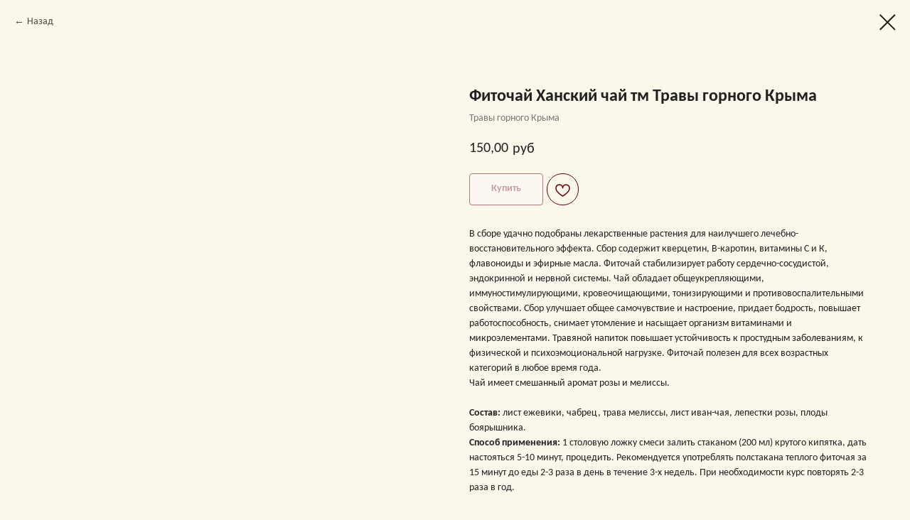

--- FILE ---
content_type: text/html; charset=UTF-8
request_url: https://xn--80aa2abihs1d8a.com/fitochaj/tproduct/331360200-845903735321-fitochai-hanskii-chai-tm-travi-gornogo-k
body_size: 12386
content:
<!DOCTYPE html><html><head><meta charset="utf-8" /><meta http-equiv="Content-Type" content="text/html; charset=utf-8" /><meta name="viewport" content="width=device-width, initial-scale=1.0" /> <!--metatextblock-->
<title>Фиточай Ханский чай тм Травы горного Крыма - Травы горного Крыма</title>
<meta name="description" content="">
<meta name="keywords" content="">
<meta property="og:title" content="Фиточай Ханский чай тм Травы горного Крыма" />
<meta property="og:description" content="" />
<meta property="og:type" content="website" />
<meta property="og:url" content="https://xn--80aa2abihs1d8a.com/fitochaj/tproduct/331360200-845903735321-fitochai-hanskii-chai-tm-travi-gornogo-k" />
<meta property="og:image" content="https://static.tildacdn.com/tild6165-6638-4538-a630-333263336539/-removebg-preview.png" />
<link rel="canonical" href="https://xn--80aa2abihs1d8a.com/fitochaj/tproduct/331360200-845903735321-fitochai-hanskii-chai-tm-travi-gornogo-k" />
<!--/metatextblock--><meta name="format-detection" content="telephone=no" /><meta http-equiv="x-dns-prefetch-control" content="on"><link rel="dns-prefetch" href="https://ws.tildacdn.com"><link rel="dns-prefetch" href="https://static.tildacdn.com"><link rel="shortcut icon" href="https://static.tildacdn.com/tild6338-3032-4135-a262-333732663733/favicon.ico" type="image/x-icon" /><link rel="apple-touch-icon" href="https://static.tildacdn.com/tild3661-6536-4166-b733-333433626634/152.png"><link rel="apple-touch-icon" sizes="76x76" href="https://static.tildacdn.com/tild3661-6536-4166-b733-333433626634/152.png"><link rel="apple-touch-icon" sizes="152x152" href="https://static.tildacdn.com/tild3661-6536-4166-b733-333433626634/152.png"><link rel="apple-touch-startup-image" href="https://static.tildacdn.com/tild3661-6536-4166-b733-333433626634/152.png"><meta name="msapplication-TileColor" content="#000000"><meta name="msapplication-TileImage" content="https://static.tildacdn.com/tild6561-3763-4530-b538-663435643633/270.png"><!-- Assets --><script src="https://neo.tildacdn.com/js/tilda-fallback-1.0.min.js" async charset="utf-8"></script><link rel="stylesheet" href="https://static.tildacdn.com/css/tilda-grid-3.0.min.css" type="text/css" media="all" onerror="this.loaderr='y';"/><link rel="stylesheet" href="https://static.tildacdn.com/ws/project4241703/tilda-blocks-page20432140.min.css?t=1703753873" type="text/css" media="all" onerror="this.loaderr='y';" /><link rel="stylesheet" href="https://static.tildacdn.com/css/tilda-animation-2.0.min.css" type="text/css" media="all" onerror="this.loaderr='y';" /><link rel="stylesheet" href="https://static.tildacdn.com/css/tilda-cover-1.0.min.css" type="text/css" media="all" onerror="this.loaderr='y';" /><link rel="stylesheet" href="https://static.tildacdn.com/css/tilda-popup-1.1.min.css" type="text/css" media="all" /><link rel="stylesheet" href="https://static.tildacdn.com/css/tilda-slds-1.4.min.css" type="text/css" media="all" /><link rel="stylesheet" href="https://static.tildacdn.com/css/tilda-catalog-1.1.min.css" type="text/css" media="all" /><link rel="stylesheet" href="https://static.tildacdn.com/css/tilda-forms-1.0.min.css" type="text/css" media="all" onerror="this.loaderr='y';" /><link rel="stylesheet" href="https://static.tildacdn.com/css/tilda-feed-1.0.min.css" type="text/css" media="all" /><link rel="stylesheet" href="https://static.tildacdn.com/css/tilda-cart-1.0.min.css" type="text/css" media="all" onerror="this.loaderr='y';" /><link rel="stylesheet" href="https://static.tildacdn.com/css/tilda-wishlist-1.0.min.css" type="text/css" media="all" onerror="this.loaderr='y';" /><link rel="stylesheet" href="https://static.tildacdn.com/css/tilda-zoom-2.0.min.css" type="text/css" media="all" /><script nomodule src="https://static.tildacdn.com/js/tilda-polyfill-1.0.min.js" charset="utf-8"></script><script type="text/javascript">function t_onReady(func) {
if (document.readyState != 'loading') {
func();
} else {
document.addEventListener('DOMContentLoaded', func);
}
}
function t_onFuncLoad(funcName, okFunc, time) {
if (typeof window[funcName] === 'function') {
okFunc();
} else {
setTimeout(function() {
t_onFuncLoad(funcName, okFunc, time);
},(time || 100));
}
}function t_throttle(fn, threshhold, scope) {return function () {fn.apply(scope || this, arguments);};}</script><script src="https://static.tildacdn.com/js/tilda-scripts-3.0.min.js" charset="utf-8" defer onerror="this.loaderr='y';"></script><script src="https://static.tildacdn.com/ws/project4241703/tilda-blocks-page20432140.min.js?t=1703753873" charset="utf-8" onerror="this.loaderr='y';"></script><script src="https://static.tildacdn.com/js/tilda-lazyload-1.0.min.js" charset="utf-8" async onerror="this.loaderr='y';"></script><script src="https://static.tildacdn.com/js/tilda-animation-2.0.min.js" charset="utf-8" async onerror="this.loaderr='y';"></script><script src="https://static.tildacdn.com/js/tilda-cover-1.0.min.js" charset="utf-8" async onerror="this.loaderr='y';"></script><script src="https://static.tildacdn.com/js/tilda-menu-1.0.min.js" charset="utf-8" async onerror="this.loaderr='y';"></script><script src="https://static.tildacdn.com/js/hammer.min.js" charset="utf-8" async onerror="this.loaderr='y';"></script><script src="https://static.tildacdn.com/js/tilda-slds-1.4.min.js" charset="utf-8" async onerror="this.loaderr='y';"></script><script src="https://static.tildacdn.com/js/tilda-products-1.0.min.js" charset="utf-8" async onerror="this.loaderr='y';"></script><script src="https://static.tildacdn.com/js/tilda-catalog-1.1.min.js" charset="utf-8" async onerror="this.loaderr='y';"></script><script src="https://static.tildacdn.com/js/tilda-feed-1.0.min.js" charset="utf-8" async onerror="this.loaderr='y';"></script><script src="https://static.tildacdn.com/js/tilda-submenublocks-1.0.min.js" charset="utf-8" async onerror="this.loaderr='y';"></script><script src="https://static.tildacdn.com/js/tilda-forms-1.0.min.js" charset="utf-8" async onerror="this.loaderr='y';"></script><script src="https://static.tildacdn.com/js/tilda-cart-1.0.min.js" charset="utf-8" async onerror="this.loaderr='y';"></script><script src="https://static.tildacdn.com/js/tilda-wishlist-1.0.min.js" charset="utf-8" async onerror="this.loaderr='y';"></script><script src="https://static.tildacdn.com/js/tilda-zoom-2.0.min.js" charset="utf-8" async onerror="this.loaderr='y';"></script><script src="https://static.tildacdn.com/js/tilda-skiplink-1.0.min.js" charset="utf-8" async onerror="this.loaderr='y';"></script><script src="https://static.tildacdn.com/js/tilda-events-1.0.min.js" charset="utf-8" async onerror="this.loaderr='y';"></script><script type="text/javascript">window.dataLayer = window.dataLayer || [];</script><script type="text/javascript">(function () {
if((/bot|google|yandex|baidu|bing|msn|duckduckbot|teoma|slurp|crawler|spider|robot|crawling|facebook/i.test(navigator.userAgent))===false && typeof(sessionStorage)!='undefined' && sessionStorage.getItem('visited')!=='y' && document.visibilityState){
var style=document.createElement('style');
style.type='text/css';
style.innerHTML='@media screen and (min-width: 980px) {.t-records {opacity: 0;}.t-records_animated {-webkit-transition: opacity ease-in-out .2s;-moz-transition: opacity ease-in-out .2s;-o-transition: opacity ease-in-out .2s;transition: opacity ease-in-out .2s;}.t-records.t-records_visible {opacity: 1;}}';
document.getElementsByTagName('head')[0].appendChild(style);
function t_setvisRecs(){
var alr=document.querySelectorAll('.t-records');
Array.prototype.forEach.call(alr, function(el) {
el.classList.add("t-records_animated");
});
setTimeout(function () {
Array.prototype.forEach.call(alr, function(el) {
el.classList.add("t-records_visible");
});
sessionStorage.setItem("visited", "y");
}, 400);
} 
document.addEventListener('DOMContentLoaded', t_setvisRecs);
}
})();</script></head><body class="t-body" style="margin:0;"><!--allrecords--><div id="allrecords" class="t-records" data-product-page="y" data-hook="blocks-collection-content-node" data-tilda-project-id="4241703" data-tilda-page-id="20432140" data-tilda-page-alias="fitochaj" data-tilda-formskey="c06c1c9d4ec2967550a2bc29030a2f6e" data-tilda-lazy="yes" >
<!-- PRODUCT START -->

                
                        
                    
        
        

<div id="rec331360200" class="r t-rec" style="background-color:#faf7eb;" data-bg-color="#faf7eb">
    <div class="t-store t-store__prod-snippet__container">

        
                <div class="t-store__prod-popup__close-txt-wr" style="position:absolute;">
            <a href="https://xn--80aa2abihs1d8a.com/fitochaj" class="js-store-close-text t-store__prod-popup__close-txt t-descr t-descr_xxs" style="color:#212121;">
                Назад
            </a>
        </div>
        
        <a href="https://xn--80aa2abihs1d8a.com/fitochaj" class="t-popup__close" style="position:absolute; background-color:#faf7eb">
            <div class="t-popup__close-wrapper">
                <svg class="t-popup__close-icon t-popup__close-icon_arrow" width="26px" height="26px" viewBox="0 0 26 26" version="1.1" xmlns="http://www.w3.org/2000/svg" xmlns:xlink="http://www.w3.org/1999/xlink"><path d="M10.4142136,5 L11.8284271,6.41421356 L5.829,12.414 L23.4142136,12.4142136 L23.4142136,14.4142136 L5.829,14.414 L11.8284271,20.4142136 L10.4142136,21.8284271 L2,13.4142136 L10.4142136,5 Z" fill="#212121"></path></svg>
                <svg class="t-popup__close-icon t-popup__close-icon_cross" width="23px" height="23px" viewBox="0 0 23 23" version="1.1" xmlns="http://www.w3.org/2000/svg" xmlns:xlink="http://www.w3.org/1999/xlink"><g stroke="none" stroke-width="1" fill="#212121" fill-rule="evenodd"><rect transform="translate(11.313708, 11.313708) rotate(-45.000000) translate(-11.313708, -11.313708) " x="10.3137085" y="-3.6862915" width="2" height="30"></rect><rect transform="translate(11.313708, 11.313708) rotate(-315.000000) translate(-11.313708, -11.313708) " x="10.3137085" y="-3.6862915" width="2" height="30"></rect></g></svg>
            </div>
        </a>
        
        <div class="js-store-product js-product t-store__product-snippet" data-product-lid="845903735321" data-product-uid="845903735321" itemscope itemtype="http://schema.org/Product">
            <meta itemprop="productID" content="845903735321" />

            <div class="t-container">
                <div>
                    <meta itemprop="image" content="https://static.tildacdn.com/tild6165-6638-4538-a630-333263336539/-removebg-preview.png" />
                    <div class="t-store__prod-popup__slider js-store-prod-slider t-store__prod-popup__col-left t-col t-col_6" data-hover-zoom="yes">
                        <div class="js-product-img" style="width:100%;padding-bottom:75%;background-size:cover;opacity:0;">
                        </div>
                    </div>
                    <div class="t-store__prod-popup__info t-align_left t-store__prod-popup__col-right t-col t-col_6">

                        <div class="t-store__prod-popup__title-wrapper">
                            <h1 class="js-store-prod-name js-product-name t-store__prod-popup__name t-name t-name_xl" itemprop="name" >Фиточай Ханский чай тм Травы горного Крыма</h1>
                            <div class="t-store__prod-popup__brand t-descr t-descr_xxs" itemprop="brand" itemscope itemtype="https://schema.org/Brand">
                                <span itemprop="name" class="js-product-brand">Травы горного Крыма</span>                            </div>
                            <div class="t-store__prod-popup__sku t-descr t-descr_xxs">
                                <span class="js-store-prod-sku js-product-sku" translate="no" >
                                    
                                </span>
                            </div>
                        </div>

                                                                        <div itemprop="offers" itemscope itemtype="http://schema.org/Offer" style="display:none;">
                            <meta itemprop="serialNumber" content="845903735321" />
                                                        <meta itemprop="price" content="150.00" />
                            <meta itemprop="priceCurrency" content="RUB" />
                                                        <link itemprop="availability" href="http://schema.org/InStock">
                                                    </div>
                        
                                                
                        <div class="js-store-price-wrapper t-store__prod-popup__price-wrapper">
                            <div class="js-store-prod-price t-store__prod-popup__price t-store__prod-popup__price-item t-name t-name_md" style="font-weight:400;">
                                                                <div class="js-product-price js-store-prod-price-val t-store__prod-popup__price-value" data-product-price-def="150.0000" data-product-price-def-str="150,00">150,00</div><div class="t-store__prod-popup__price-currency" translate="no">руб</div>
                                                            </div>
                            <div class="js-store-prod-price-old t-store__prod-popup__price_old t-store__prod-popup__price-item t-name t-name_md" style="font-weight:400;display:none;">
                                                                <div class="js-store-prod-price-old-val t-store__prod-popup__price-value"></div><div class="t-store__prod-popup__price-currency" translate="no">руб</div>
                                                            </div>
                        </div>

                        <div class="js-product-controls-wrapper">
                        </div>

                        <div class="t-store__prod-popup__links-wrapper">
                                                    </div>

                                                <div class="t-store__prod-popup__btn-wrapper"   tt="Купить">
                                                        <a href="#order" class="t-store__prod-popup__btn t-store__prod-popup__btn_disabled t-btn t-btn_sm" style="color:#610009;background-color:#fcf9f9;border:1px solid #610009;border-radius:4px;-moz-border-radius:4px;-webkit-border-radius:4px;font-weight:700;">
                                <table style="width:100%; height:100%;">
                                    <tbody>
                                        <tr>
                                            <td class="js-store-prod-popup-buy-btn-txt">Купить</td>
                                        </tr>
                                    </tbody>
                                </table>
                            </a>
                                                    </div>
                        
                        <div class="js-store-prod-text t-store__prod-popup__text t-descr t-descr_xxs" >
                                                    <div class="js-store-prod-all-text" itemprop="description">
                                В сборе удачно подобраны лекарственные растения для наилучшего лечебно-восстановительного эффекта. Сбор содержит кверцетин, В-каротин, витамины С и К, флавоноиды и эфирные масла. Фиточай стабилизирует работу сердечно-сосудистой, эндокринной и нервной системы. Чай обладает общеукрепляющими, иммуностимулирующими, кровеочищающими, тонизирующими и противовоспалительными свойствами. Сбор улучшает общее самочувствие и настроение, придает бодрость, повышает работоспособность, снимает утомление и насыщает организм витаминами и микроэлементами. Травяной напиток повышает устойчивость к простудным заболеваниям, к физической и психоэмоциональной нагрузке. Фиточай полезен для всех возрастных категорий в любое время года. <br />Чай имеет смешанный аромат розы и мелиссы.<br /><br /><strong>Состав:</strong> лист ежевики, чабрец, трава мелиссы, лист иван-чая, лепестки розы, плоды боярышника.<br /><strong>Способ применения: </strong>1 столовую ложку смеси залить стаканом (200 мл) крутого кипятка, дать настояться 5-10 минут, процедить. Рекомендуется употреблять полстакана теплого фиточая за 15 минут до еды 2-3 раза в день в течение 3-х недель. При необходимости курс повторять 2-3 раза в год.<br /><br /><strong>100 г&nbsp;</strong>                            </div>
                                                                            <div class="js-store-prod-all-charcs">
                                                                                                                                                                        </div>
                                                </div>

                    </div>
                </div>

                            </div>
        </div>
                <div class="t-store__relevants__container">
            <div class="t-container">
                <div class="t-col">
                    <div class="t-store__relevants__title t-uptitle t-uptitle_xxl" ></div>
                    <div class="t-store__relevants-grid-cont js-store-relevants-grid-cont js-store-grid-cont t-store__valign-buttons t-store__grid-cont_mobile-one-row"></div>
                </div>
            </div>
        </div>
                <div class="js-store-error-msg t-store__error-msg-cont"></div>
        <div itemscope itemtype="http://schema.org/ImageGallery" style="display:none;">
                                                </div>

    </div>

                        
                        
    
    <style>
        /* body bg color */
        
        .t-body {
            background-color:#faf7eb;
        }
        

        /* body bg color end */
        /* Slider stiles */
        .t-slds__bullet_active .t-slds__bullet_body {
            background-color: #222 !important;
        }

        .t-slds__bullet:hover .t-slds__bullet_body {
            background-color: #222 !important;
        }
        /* Slider stiles end */
    </style>
    

        
        
        
        
        
        <style>
        .t-store__product-snippet .t-btn:not(.t-animate_no-hover):hover{
            background-color: #610009 !important;
            color: #fdfffa !important;
            border-color: #610009 !important;
            
    	}
        .t-store__product-snippet .t-btn:not(.t-animate_no-hover){
            -webkit-transition: background-color 0.2s ease-in-out, color 0.2s ease-in-out, border-color 0.2s ease-in-out, box-shadow 0.2s ease-in-out; transition: background-color 0.2s ease-in-out, color 0.2s ease-in-out, border-color 0.2s ease-in-out, box-shadow 0.2s ease-in-out;
        }
        </style>
        

        
        
    <style>
        

        

        
    </style>
    
    
        
    <style>
        
    </style>
    
    
        
    <style>
        
    </style>
    
    
        
        <style>
    
                                    
        </style>
    
    
    <div class="js-store-tpl-slider-arrows" style="display: none;">
                


<div class="t-slds__arrow_wrapper t-slds__arrow_wrapper-left" data-slide-direction="left">
  <div class="t-slds__arrow t-slds__arrow-left t-slds__arrow-withbg" style="width: 40px; height: 40px;background-color: rgba(255,255,255,1);">
    <div class="t-slds__arrow_body t-slds__arrow_body-left" style="width: 9px;">
      <svg style="display: block" viewBox="0 0 9.3 17" xmlns="http://www.w3.org/2000/svg" xmlns:xlink="http://www.w3.org/1999/xlink">
                <desc>Left</desc>
        <polyline
        fill="none"
        stroke="#610009"
        stroke-linejoin="butt"
        stroke-linecap="butt"
        stroke-width="1"
        points="0.5,0.5 8.5,8.5 0.5,16.5"
        />
      </svg>
    </div>
  </div>
</div>
<div class="t-slds__arrow_wrapper t-slds__arrow_wrapper-right" data-slide-direction="right">
  <div class="t-slds__arrow t-slds__arrow-right t-slds__arrow-withbg" style="width: 40px; height: 40px;background-color: rgba(255,255,255,1);">
    <div class="t-slds__arrow_body t-slds__arrow_body-right" style="width: 9px;">
      <svg style="display: block" viewBox="0 0 9.3 17" xmlns="http://www.w3.org/2000/svg" xmlns:xlink="http://www.w3.org/1999/xlink">
        <desc>Right</desc>
        <polyline
        fill="none"
        stroke="#610009"
        stroke-linejoin="butt"
        stroke-linecap="butt"
        stroke-width="1"
        points="0.5,0.5 8.5,8.5 0.5,16.5"
        />
      </svg>
    </div>
  </div>
</div>    </div>

    
    <script>
        t_onReady(function() {
            var tildacopyEl = document.getElementById('tildacopy');
            if (tildacopyEl) tildacopyEl.style.display = 'none';

            var recid = '331360200';
            var options = {};
            var product = {"uid":845903735321,"rootpartid":5692423,"title":"Фиточай Ханский чай тм Травы горного Крыма","brand":"Травы горного Крыма","text":"В сборе удачно подобраны лекарственные растения для наилучшего лечебно-восстановительного эффекта. Сбор содержит кверцетин, В-каротин, витамины С и К, флавоноиды и эфирные масла. Фиточай стабилизирует работу сердечно-сосудистой, эндокринной и нервной системы. Чай обладает общеукрепляющими, иммуностимулирующими, кровеочищающими, тонизирующими и противовоспалительными свойствами. Сбор улучшает общее самочувствие и настроение, придает бодрость, повышает работоспособность, снимает утомление и насыщает организм витаминами и микроэлементами. Травяной напиток повышает устойчивость к простудным заболеваниям, к физической и психоэмоциональной нагрузке. Фиточай полезен для всех возрастных категорий в любое время года. <br \/>Чай имеет смешанный аромат розы и мелиссы.<br \/><br \/><strong>Состав:<\/strong> лист ежевики, чабрец, трава мелиссы, лист иван-чая, лепестки розы, плоды боярышника.<br \/><strong>Способ применения: <\/strong>1 столовую ложку смеси залить стаканом (200 мл) крутого кипятка, дать настояться 5-10 минут, процедить. Рекомендуется употреблять полстакана теплого фиточая за 15 минут до еды 2-3 раза в день в течение 3-х недель. При необходимости курс повторять 2-3 раза в год.<br \/><br \/><strong>100 г&nbsp;<\/strong>","price":"150.0000","gallery":[{"img":"https:\/\/static.tildacdn.com\/tild6165-6638-4538-a630-333263336539\/-removebg-preview.png"}],"sort":1025200,"portion":0,"newsort":0,"json_chars":"null","externalid":"hSPKgjFMka4X6poNZOxc","pack_label":"lwh","pack_x":0,"pack_y":0,"pack_z":0,"pack_m":0,"serverid":"master","servertime":"1763406598.1533","parentuid":"","editions":[{"uid":845903735321,"price":"150.00","priceold":"","sku":"","quantity":"","img":"https:\/\/static.tildacdn.com\/tild6165-6638-4538-a630-333263336539\/-removebg-preview.png"}],"characteristics":[],"properties":[],"partuids":[134206164611],"url":"https:\/\/xn--80aa2abihs1d8a.com\/fitochaj\/tproduct\/331360200-845903735321-fitochai-hanskii-chai-tm-travi-gornogo-k"};

            // draw slider or show image for SEO
            if (window.isSearchBot) {
                var imgEl = document.querySelector('.js-product-img');
                if (imgEl) imgEl.style.opacity = '1';
            } else {
                
                var prodcard_optsObj = {
    hasWrap: false,
    txtPad: '',
    bgColor: '',
    borderRadius: '',
    shadowSize: '0px',
    shadowOpacity: '',
    shadowSizeHover: '',
    shadowOpacityHover: '',
    shadowShiftyHover: '',
    btnTitle1: 'Подробнее',
    btnLink1: 'popup',
    btnTitle2: 'Купить',
    btnLink2: 'order',
    showOpts: false};

var price_optsObj = {
    color: '',
    colorOld: '',
    fontSize: '',
    fontWeight: '400'
};

var popup_optsObj = {
    columns: '6',
    columns2: '6',
    isVertical: '',
    align: 'left',
    btnTitle: 'Купить',
    closeText: 'Назад',
    iconColor: '#212121',
    containerBgColor: '#faf7eb',
    overlayBgColorRgba: 'rgba(250,247,235,1)',
    popupStat: '',
    popupContainer: '',
    fixedButton: false,
    mobileGalleryStyle: ''
};

var slider_optsObj = {
    anim_speed: '',
    arrowColor: '#610009',
    videoPlayerIconColor: '',
    cycle: 'on',
    controls: 'arrowsthumbs',
    bgcolor: ''
};

var slider_dotsOptsObj = {
    size: '',
    bgcolor: '',
    bordersize: '',
    bgcoloractive: ''
};

var slider_slidesOptsObj = {
    zoomable: true,
    bgsize: 'contain',
    ratio: '1'
};

var typography_optsObj = {
    descrColor: '',
    titleColor: ''
};

var default_sortObj = {
    in_stock: false};

var btn1_style = 'font-weight:700;border-radius:4px;-moz-border-radius:4px;-webkit-border-radius:4px;color:#610009;background-color:#fcf9f9;border:1px solid #610009;';
var btn2_style = 'font-weight:700;border-radius:4px;-moz-border-radius:4px;-webkit-border-radius:4px;color:#fdfffa;background-color:#610009;border:1px solid #610009;';

var options_catalog = {
    btn1_style: btn1_style,
    btn2_style: btn2_style,
    storepart: '134206164611',
    prodCard: prodcard_optsObj,
    popup_opts: popup_optsObj,
    defaultSort: default_sortObj,
    slider_opts: slider_optsObj,
    slider_dotsOpts: slider_dotsOptsObj,
    slider_slidesOpts: slider_slidesOptsObj,
    typo: typography_optsObj,
    price: price_optsObj,
    blocksInRow: '4',
    imageHover: true,
    imageHeight: '400px',
    imageRatioClass: 't-store__card__imgwrapper_1-1',
    align: 'left',
    vindent: '',
    isHorizOnMob:false,
    itemsAnim: 'fadeinleft',
    hasOriginalAspectRatio: true,
    markColor: '#ffffff',
    markBgColor: '#ff4a4a',
    currencySide: 'r',
    currencyTxt: 'руб',
    currencySeparator: ',',
    currencyDecimal: '',
    btnSize: '',
    verticalAlignButtons: true,
    hideFilters: false,
    titleRelevants: '',
    showRelevants: '134206164611',
    relevants_slider: false,
    relevants_quantity: '',
    isFlexCols: true,
    isPublishedPage: true,
    previewmode: true,
    colClass: 't-col t-col_3',
    ratio: '1_1',
    sliderthumbsside: '',
    showStoreBtnQuantity: 'popup',
    tabs: '',
    galleryStyle: '',
    title_typo: '',
    descr_typo: '',
    price_typo: '',
    price_old_typo: '',
    menu_typo: '',
    options_typo: '',
    sku_typo: '',
    characteristics_typo: '',
    button_styles: '',
    button2_styles: '',
    buttonicon: '',
    buttoniconhover: '',
};                
                // emulate, get options_catalog from file store_catalog_fields
                options = options_catalog;
                options.typo.title = "" || '';
                options.typo.descr = "" || '';

                try {
                    if (options.showRelevants) {
                        var itemsCount = '4';
                        var relevantsMethod;
                        switch (options.showRelevants) {
                            case 'cc':
                                relevantsMethod = 'current_category';
                                break;
                            case 'all':
                                relevantsMethod = 'all_categories';
                                break;
                            default:
                                relevantsMethod = 'category_' + options.showRelevants;
                                break;
                        }

                        t_onFuncLoad('t_store_loadProducts', function() {
                            t_store_loadProducts(
                                'relevants',
                                recid,
                                options,
                                false,
                                {
                                    currentProductUid: '845903735321',
                                    relevantsQuantity: itemsCount,
                                    relevantsMethod: relevantsMethod,
                                    relevantsSort: 'random'
                                }
                            );
                        });
                    }
                } catch (e) {
                    console.log('Error in relevants: ' + e);
                }
            }

            
                            options.popup_opts.btnTitle = 'Купить';
                        

            window.tStoreOptionsList = [];

            t_onFuncLoad('t_store_productInit', function() {
                t_store_productInit(recid, options, product);
            });

            // if user coming from catalog redirect back to main page
            if (window.history.state && (window.history.state.productData || window.history.state.storepartuid)) {
                window.onpopstate = function() {
                    window.history.replaceState(null, null, window.location.origin);
                    window.location.replace(window.location.origin);
                };
            }
        });
    </script>
    

</div>


<!-- PRODUCT END -->

<div id="rec328445946" class="r t-rec" style="" data-animationappear="off" data-record-type="706"><!-- @classes: t-text t-text_xs t-name t-name_xs t-name_md t-btn t-btn_sm --><script>t_onReady(function () {
setTimeout(function () {
t_onFuncLoad('tcart__init', function () {
tcart__init('328445946');
});
}, 50);
var userAgent = navigator.userAgent.toLowerCase();
var body = document.body;
if (!body) return;
/* fix Instagram iPhone keyboard bug */
if (userAgent.indexOf('instagram') !== -1 && userAgent.indexOf('iphone') !== -1) {
body.style.position = 'relative';
}
var rec = document.querySelector('#rec328445946');
if (!rec) return;
var cartWindow = rec.querySelector('.t706__cartwin,.t706__cartpage');
var allRecords = document.querySelector('.t-records');
var currentMode = allRecords.getAttribute('data-tilda-mode');
if (cartWindow && currentMode !== 'edit' && currentMode !== 'preview') {
cartWindow.addEventListener(
'scroll',
t_throttle(function () {
if (window.lazy === 'y' || document.querySelector('#allrecords').getAttribute('data-tilda-lazy') === 'yes') {
t_onFuncLoad('t_lazyload_update', function () {
t_lazyload_update();
});
}
}, 500)
);
}
});</script><div class="t706" data-cart-countdown="yes" data-project-currency="руб" data-project-currency-side="r" data-project-currency-sep="," data-project-currency-code="RUB" data-payment-system="cash" ><div class="t706__carticon t706__carticon_sm" style=""><div class="t706__carticon-text t-name t-name_xs"></div> <div class="t706__carticon-wrapper"><div class="t706__carticon-imgwrap" style="border: 1px solid #610009;background-color:#faf7eb;"><svg role="img" style="stroke:#610009;" class="t706__carticon-img" xmlns="http://www.w3.org/2000/svg" viewBox="0 0 64 64"><path fill="none" stroke-width="2" stroke-miterlimit="10" d="M44 18h10v45H10V18h10z"/><path fill="none" stroke-width="2" stroke-miterlimit="10" d="M22 24V11c0-5.523 4.477-10 10-10s10 4.477 10 10v13"/></svg></div><div class="t706__carticon-counter js-carticon-counter" style="background-color:#610009;color:#faf7eb;"></div></div></div><div class="t706__cartwin" style="display: none;"><div class="t706__close t706__cartwin-close"><button type="button" class="t706__close-button t706__cartwin-close-wrapper" aria-label="Закрыть корзину"><svg role="presentation" class="t706__close-icon t706__cartwin-close-icon" width="23px" height="23px" viewBox="0 0 23 23" version="1.1" xmlns="http://www.w3.org/2000/svg" xmlns:xlink="http://www.w3.org/1999/xlink"><g stroke="none" stroke-width="1" fill="#fff" fill-rule="evenodd"><rect transform="translate(11.313708, 11.313708) rotate(-45.000000) translate(-11.313708, -11.313708) " x="10.3137085" y="-3.6862915" width="2" height="30"></rect><rect transform="translate(11.313708, 11.313708) rotate(-315.000000) translate(-11.313708, -11.313708) " x="10.3137085" y="-3.6862915" width="2" height="30"></rect></g></svg> </button> </div><div class="t706__cartwin-content"><div class="t706__cartwin-top"><div class="t706__cartwin-heading t-name t-name_xl">Ваш заказ</div></div> <div class="t706__cartwin-products"></div><div class="t706__cartwin-bottom"><div class="t706__cartwin-prodamount-wrap t-descr t-descr_sm"><span class="t706__cartwin-prodamount-label"></span><span class="t706__cartwin-prodamount"></span></div></div> <div class="t706__form-upper-text t-descr t-descr_xs">Пожалуйста, заполните свои данные для оформления заказа.</div> <div class="t706__orderform "> <form 
id="form328445946" name='form328445946' role="form" action='' method='POST' data-formactiontype="2" data-inputbox=".t-input-group" 
class="t-form js-form-proccess t-form_inputs-total_3 " data-formsended-callback="t706_onSuccessCallback" ><input type="hidden" name="formservices[]" value="d395b90851268e9ff3570b24bf369486" class="js-formaction-services"><input type="hidden" name="formservices[]" value="f5f9e3e0f1ef155b496d2a0064fb62fe" class="js-formaction-services"><input type="hidden" name="tildaspec-formname" tabindex="-1" value="Cart"><div class="js-successbox t-form__successbox t-text t-text_md" 
aria-live="polite" 
style="display:none;"
></div><div class="t-form__inputsbox t-form__inputsbox_inrow"><div
class="t-input-group t-input-group_nm " data-input-lid="1624187184623" data-field-type="nm"
><label for='input_1624187184623' class="t-input-title t-descr t-descr_md" id="field-title_1624187184623" data-redactor-toolbar="no" field="li_title__1624187184623" style="color:;">ФИО</label><div class="t-input-block " style="border-radius: 4px; -moz-border-radius: 4px; -webkit-border-radius: 4px;"><input type="text"
autocomplete="name"
name="Name"
id="input_1624187184623"
class="t-input js-tilda-rule "
value="" data-tilda-req="1" aria-required="true" data-tilda-rule="name"
aria-describedby="error_1624187184623"
style="color:#212121;border:1px solid #610009;border-radius: 4px; -moz-border-radius: 4px; -webkit-border-radius: 4px;"><div class="t-input-error" aria-live="polite" id="error_1624187184623"></div></div></div><div
class="t-input-group t-input-group_nm " data-input-lid="1624538118575" data-field-type="nm"
><label for='input_1624538118575' class="t-input-title t-descr t-descr_md" id="field-title_1624538118575" data-redactor-toolbar="no" field="li_title__1624538118575" style="color:;">Город </label><div class="t-input-block " style="border-radius: 4px; -moz-border-radius: 4px; -webkit-border-radius: 4px;"><input type="text"
autocomplete="name"
name="Name_3"
id="input_1624538118575"
class="t-input js-tilda-rule "
value="" data-tilda-req="1" aria-required="true" data-tilda-rule="name"
aria-describedby="error_1624538118575"
style="color:#212121;border:1px solid #610009;border-radius: 4px; -moz-border-radius: 4px; -webkit-border-radius: 4px;"><div class="t-input-error" aria-live="polite" id="error_1624538118575"></div></div></div><div
class="t-input-group t-input-group_ph " data-input-lid="1624538140009" data-field-type="ph"
><label for='input_1624538140009' class="t-input-title t-descr t-descr_md" id="field-title_1624538140009" data-redactor-toolbar="no" field="li_title__1624538140009" style="color:;">Номер телефона</label><div class="t-input-block " style="border-radius: 4px; -moz-border-radius: 4px; -webkit-border-radius: 4px;"><input type="tel"
autocomplete="tel"
name="Phone"
id="input_1624538140009"
class="t-input js-tilda-rule "
value=""
placeholder="+7 (999) 999-9999" data-tilda-req="1" aria-required="true" data-tilda-rule="phone"
pattern="[0-9]*"
aria-describedby="error_1624538140009"
style="color:#212121;border:1px solid #610009;border-radius: 4px; -moz-border-radius: 4px; -webkit-border-radius: 4px;"><div class="t-input-error" aria-live="polite" id="error_1624538140009"></div></div></div><div class="t-input-group t-input-group_pm" style="margin: 40px 0;"><div class="t-input-title t-descr t-descr_md" style="color:;">Payment method</div><div class="t-input-block"><div class="t-radio__wrapper t-radio__wrapper-payment" data-tilda-payment-variants-hook='y'><label class="t-radio__control t-text t-text_xs" style="color: "><input type="radio" name="paymentsystem" value="cash" checked="checked" class="t-radio t-radio_payment" data-payment-variant-system="cash"><div class="t-radio__indicator" ></div>Наличными при получении</label><label class="t-radio__control t-text t-text_xs" style="color: "><input type="radio" name="paymentsystem" value="custom" class="t-radio t-radio_payment" data-payment-variant-system="custom"><div class="t-radio__indicator" ></div>Uniteller платеж картой МИР</label></div></div></div><!--[if IE 8]><style>.t-checkbox__control .t-checkbox, .t-radio__control .t-radio {
left: 0px;
z-index: 1;
opacity: 1;
}
.t-checkbox__indicator, .t-radio__indicator {
display: none;
}
.t-img-select__control .t-img-select {
position: static;
}</style><![endif]--><div class="t-form__errorbox-middle"><!--noindex--><div 
class="js-errorbox-all t-form__errorbox-wrapper" 
style="display:none;" data-nosnippet 
tabindex="-1" 
aria-label="Ошибки при заполнении формы"
><ul 
role="list" 
class="t-form__errorbox-text t-text t-text_md"
><li class="t-form__errorbox-item js-rule-error js-rule-error-all"></li><li class="t-form__errorbox-item js-rule-error js-rule-error-req"></li><li class="t-form__errorbox-item js-rule-error js-rule-error-email"></li><li class="t-form__errorbox-item js-rule-error js-rule-error-name"></li><li class="t-form__errorbox-item js-rule-error js-rule-error-phone"></li><li class="t-form__errorbox-item js-rule-error js-rule-error-minlength"></li><li class="t-form__errorbox-item js-rule-error js-rule-error-string"></li></ul></div><!--/noindex--> </div><div class="t-form__submit"><button
type="submit"
class="t-submit"
style="color:#ffffff;background-color:#610009;border-radius:4px; -moz-border-radius:4px; -webkit-border-radius:4px;" data-field="buttontitle" data-buttonfieldset="button"
>Оформить </button></div></div><div class="t-form__errorbox-bottom"><!--noindex--><div 
class="js-errorbox-all t-form__errorbox-wrapper" 
style="display:none;" data-nosnippet 
tabindex="-1" 
aria-label="Ошибки при заполнении формы"
><ul 
role="list" 
class="t-form__errorbox-text t-text t-text_md"
><li class="t-form__errorbox-item js-rule-error js-rule-error-all"></li><li class="t-form__errorbox-item js-rule-error js-rule-error-req"></li><li class="t-form__errorbox-item js-rule-error js-rule-error-email"></li><li class="t-form__errorbox-item js-rule-error js-rule-error-name"></li><li class="t-form__errorbox-item js-rule-error js-rule-error-phone"></li><li class="t-form__errorbox-item js-rule-error js-rule-error-minlength"></li><li class="t-form__errorbox-item js-rule-error js-rule-error-string"></li></ul></div><!--/noindex--> </div></form><style>#rec328445946 input::-webkit-input-placeholder {color:#212121; opacity: 0.5;}
#rec328445946 input::-moz-placeholder {color:#212121; opacity: 0.5;}
#rec328445946 input:-moz-placeholder {color:#212121; opacity: 0.5;}
#rec328445946 input:-ms-input-placeholder {color:#212121; opacity: 0.5;}
#rec328445946 textarea::-webkit-input-placeholder {color:#212121; opacity: 0.5;}
#rec328445946 textarea::-moz-placeholder {color:#212121; opacity: 0.5;}
#rec328445946 textarea:-moz-placeholder {color:#212121; opacity: 0.5;}
#rec328445946 textarea:-ms-input-placeholder {color:#212121; opacity: 0.5;}</style></div><div class="t706__form-bottom-text t-text t-text_xs">Нажимая на&nbsp;кнопку «оформить», вы&nbsp;соглашаетесь с&nbsp;<a href="/privacy" style="color: rgb(33, 33, 33); border-bottom: 1px solid rgb(33, 33, 33); box-shadow: none; text-decoration: none;">политикой конфиденциальности</a></div> </div> </div><div class="t706__cartdata"></div></div><style>.t706__carticon-text {
color: #faf7eb;
}
.t706__carticon-text::after {
border-left-color: #212121;
}
.t706__carticon-text {
background: #212121;
}</style><style>.t-menuwidgeticons__cart .t-menuwidgeticons__icon-counter{
background-color:#610009;
}</style><style>.t-menuwidgeticons__cart .t-menuwidgeticons__icon-counter{
color:#faf7eb !important;
}</style></div><div id="rec375008154" class="r t-rec" style="" data-animationappear="off" data-record-type="1002"><script>t_onReady(function () {
setTimeout(function () {
t_onFuncLoad('twishlist__init', function () {
twishlist__init('375008154');
});
}, 500);
/* fix for Android */
var rec = document.querySelector('#rec375008154');
if (!rec) return;
var userAgent = navigator.userAgent.toLowerCase();
var isAndroid = userAgent.indexOf('android') !== -1;
var body = document.body;
if (!body) return;
var isScrollablefFix = body.classList.contains('t-body_scrollable-fix-for-android');
if (isAndroid && !isScrollablefFix) {
body.classList.add('t-body_scrollable-fix-for-android');
document.head.insertAdjacentHTML(
'beforeend',
'<style>@media screen and (max-width: 560px) {\n.t-body_scrollable-fix-for-android {\noverflow: visible !important;\n}\n}\n</style>'
);
console.log('Android css fix was inited');
}
/* fix Instagram iPhone keyboard bug */
if (userAgent.indexOf('instagram') !== -1 && userAgent.indexOf('iphone') !== -1) {
body.style.position = 'relative';
}
var wishlistWindow = rec.querySelector('.t1002__wishlistwin');
var currentMode = document.querySelector('.t-records').getAttribute('data-tilda-mode');
if (wishlistWindow && currentMode !== 'edit' && currentMode !== 'preview') {
wishlistWindow.addEventListener(
'scroll',
t_throttle(function () {
if (window.lazy === 'y' || document.querySelector('#allrecords').getAttribute('data-tilda-lazy') === 'yes') {
t_onFuncLoad('t_lazyload_update', function () {
t_lazyload_update();
});
}
}, 500)
);
}
});</script><div class="t1002" data-wishlist-hook="#showfavorites" data-wishlistbtn-pos="picture" data-project-currency="руб" data-project-currency-side="r" data-project-currency-sep="," data-project-currency-code="RUB" ><div class="t1002__wishlisticon t1002__wishlisticon_sm" style=""><div class="t1002__wishlisticon-wrapper"><div class="t1002__wishlisticon-imgwrap" style="border: 1px solid #610009;background-color:#faf7eb;"><svg role="img" width="41" height="35" viewBox="0 0 41 35" fill="none" xmlns="http://www.w3.org/2000/svg" class="t1002__wishlisticon-img"><path d="M39.9516 11.9535C39.9516 22.5416 20.4993 33.8088 20.4993 33.8088C20.4993 33.8088 1.04688 22.5416 1.04688 11.9535C1.04688 -2.42254 20.4993 -2.2284 20.4993 10.4239C20.4993 -2.2284 39.9516 -2.03914 39.9516 11.9535Z" stroke="#610009"; stroke-width="1.5" stroke-linejoin="round"/></svg></div><div class="t1002__wishlisticon-counter js-wishlisticon-counter" style="background-color:#610009;color:#faf7eb;"></div></div></div><div class="t1002__wishlistwin" style="display:none"><div class="t1002__wishlistwin-content"><div class="t1002__close t1002__wishlistwin-close"><button type="button" class="t1002__close-button t1002__wishlistwin-close-wrapper" aria-label="Закрыть вишлист"><svg role="presentation" class="t1002__wishlistwin-close-icon" width="23px" height="23px" viewBox="0 0 23 23" version="1.1" xmlns="http://www.w3.org/2000/svg" xmlns:xlink="http://www.w3.org/1999/xlink"><g stroke="none" stroke-width="1" fill="#000" fill-rule="evenodd"><rect transform="translate(11.313708, 11.313708) rotate(-45.000000) translate(-11.313708, -11.313708) " x="10.3137085" y="-3.6862915" width="2" height="30"></rect><rect transform="translate(11.313708, 11.313708) rotate(-315.000000) translate(-11.313708, -11.313708) " x="10.3137085" y="-3.6862915" width="2" height="30"></rect></g></svg></button></div><div class="t1002__wishlistwin-top"><div class="t1002__wishlistwin-heading t-name t-name_xl"></div></div><div class="t1002__wishlistwin-products"></div></div></div></div><style>.t1002__addBtn {
background-color: #faf7eb!important; border-color: #610009!important; border-radius: 30px; }
.t1002__addBtn svg path {
stroke: #610009; } 
.t1002__addBtn.t1002__addBtn_active{
background-color: #faf7eb !important; }
.t1002__addBtn:hover svg path,
.t1002__addBtn_active svg path {
fill: #610009 !important; stroke: #610009; }
@media (hover: none) and (pointer: coarse) {
a.t1002__addBtn:not(.t1002__addBtn_active):hover svg path {
fill: transparent !important; 
stroke: #610009; }
.t1002__addBtn:hover svg {
-webkit-transform: scale(1);
transform: scale(1);
}
}</style><style>@media (hover: hover), (min-width: 0\0) {#rec375008154 .t-submit:hover {box-shadow: 0px 0px 20px 0px rgba(0, 0, 0, 0.6) !important;}#rec375008154 .t-submit:focus-visible {box-shadow: 0px 0px 20px 0px rgba(0, 0, 0, 0.6) !important;}}</style><style>.t-menuwidgeticons__wishlist .t-menuwidgeticons__icon-counter {
background-color: #610009;
color: #faf7eb;
}</style></div>

</div>
<!--/allrecords--><!-- Stat --><script type="text/javascript">if (! window.mainTracker) { window.mainTracker = 'tilda'; }
window.tildastatscroll='yes'; 
setTimeout(function(){ (function (d, w, k, o, g) { var n=d.getElementsByTagName(o)[0],s=d.createElement(o),f=function(){n.parentNode.insertBefore(s,n);}; s.type = "text/javascript"; s.async = true; s.key = k; s.id = "tildastatscript"; s.src=g; if (w.opera=="[object Opera]") {d.addEventListener("DOMContentLoaded", f, false);} else { f(); } })(document, window, '04c60d2e243f20fcbb2d574674fd71e6','script','https://static.tildacdn.com/js/tilda-stat-1.0.min.js');
}, 2000); </script></body></html>

--- FILE ---
content_type: text/css
request_url: https://static.tildacdn.com/css/tilda-slds-1.4.min.css
body_size: 1376
content:
.t-slds{overflow:hidden;position:relative}.t-slds__bgimg{background-position:50%;background-repeat:no-repeat;background-size:cover}.t-slds__bgimg-contain{background-size:contain}.t-slds__iframe{position:relative}.t-slds__iframe__body{bottom:0;left:0;position:absolute;right:0;top:0}.t-slds__img{display:block;width:100%}.t-slds__container,.t-slds__items-wrapper{overflow:hidden;position:relative}.t-store__relevants-grid-cont.t-store__valign-buttons .t-slds__items-wrapper{display:-ms-flexbox;display:-webkit-flex;display:flex}.t-slds__nocycle .t-slds__item:not(.js-feed-post):first-child,.t-slds__nocycle .t-slds__item:not(.js-feed-post):not(.t-slds__item_dummy):last-child{opacity:0!important}.t-slds__nocycle .t-slds__arrow_wrapper-left{display:none}.t-slds__items-wrapper:after,.t-slds__items-wrapper:before{clear:both;content:"";display:table}.t-slds_animated.t-slds_animated-fast,.t-slds_animated.t-slds_animated-none{transition:height .3s ease-in-out,-webkit-transform .3s ease-in-out;transition:height .3s ease-in-out,transform .3s ease-in-out;transition:height .3s ease-in-out,transform .3s ease-in-out,-webkit-transform .3s ease-in-out}.t-slds_animated.t-slds_animated-slow{transition:height .5s ease-in-out,-webkit-transform .5s ease-in-out;transition:height .5s ease-in-out,transform .5s ease-in-out;transition:height .5s ease-in-out,transform .5s ease-in-out,-webkit-transform .5s ease-in-out}.t-slds_animated.t-slds_animated-cancel{transition:height .3s ease-in-out,-webkit-transform 0s;transition:height .3s ease-in-out,transform 0s;transition:height .3s ease-in-out,transform 0s,-webkit-transform 0s}.t-slds__item{-webkit-backface-visibility:hidden;backface-visibility:hidden;float:left;overflow:hidden}#allrecords li.t-slds__item{list-style:none}.t-slds_ie .t-slds__item{display:none!important}.t-slds_ie .t-slds__item_active{display:block!important}.t-slds__item-innactive:not(.t-slds__item_active){display:block;height:1px}.t-slds__item-innactive:not(.t-slds__item_active) div{display:none}#allrecords ul.t-slds__arrow_container{margin:0 auto;padding-left:0}.t-slds__arrow_container-outside{left:0;margin:0 auto;position:absolute;right:0;top:0;width:100%}.t-slds__arrow_container.t-slds__arrow_container-outside{box-sizing:border-box;margin:0 auto}.t-slds__arrow_wrapper{bottom:0;cursor:pointer;list-style:none;position:absolute;top:0;transition:height .3s ease-in-out;width:1%;z-index:9}.t-slds__arrow_wrapper-left{left:0}.t-slds__arrow_wrapper-right{right:0}.t-slds__arrow{background-color:transparent;border:none;cursor:pointer;display:inline-block;outline-offset:5px;padding:0;position:absolute;top:50%;-webkit-transform:translateY(-50%);transform:translateY(-50%)}@media screen and (max-width:640px){.t-store__relevants__container .t-slds__arrow{padding:20px}.t-store__relevants__container .t-slds__arrow-left{-webkit-transform:translateY(-50%) translateX(-20px);transform:translateY(-50%) translateX(-20px)}.t-store__relevants__container .t-slds__arrow-right{-webkit-transform:translateY(-50%) translateX(20px);transform:translateY(-50%) translateX(20px)}.t-store__relevants__container .t-slds__arrow.t-slds__arrow-withbg{padding:0}.t-slds__arrow_wrapper{width:45px}}.t-slds__arrow-left{left:30px}.t-slds__arrow-right{right:30px}@media screen and (min-width:960px){.t-slds__arrow-nearpic .t-slds__arrow-left{left:auto;right:40px;-webkit-transform:translate(50%,-50%);transform:translate(50%,-50%)}.t-slds__arrow-nearpic .t-slds__arrow-right{left:40px;right:auto;-webkit-transform:translate(-50%,-50%);transform:translate(-50%,-50%)}.t-slds__arrow-inpic .t-slds__arrow-left{left:auto;right:-40px;-webkit-transform:translate(50%,-50%);transform:translate(50%,-50%)}.t-slds__arrow-inpic .t-slds__arrow-right{left:-40px;right:auto;-webkit-transform:translate(-50%,-50%);transform:translate(-50%,-50%)}}@media screen and (min-width:1200px){.t-slds__arrow-nearpic .t-slds__arrow-left{right:50px}.t-slds__arrow-nearpic .t-slds__arrow-right{left:50px}.t-slds__arrow-inpic .t-slds__arrow-left{right:-50px}.t-slds__arrow-inpic .t-slds__arrow-right{left:-50px}}.t-slds__arrow-withbg{background-color:#eee;border-radius:100px;transition:background-color .2s ease-in-out,border-color .2s ease-in-out}.t-slds__arrow-withbg .t-slds__arrow_body{left:50%;position:absolute;top:50%}.t-slds__arrow-withbg .t-slds__arrow_body-left{-webkit-transform:translate(-55%,-50%) rotate(180deg);transform:translate(-55%,-50%) rotate(180deg)}.t-slds__arrow-withbg .t-slds__arrow_body-right{-webkit-transform:translate(-45%,-50%);transform:translate(-45%,-50%)}.t-slds__arrow_body-left{-webkit-transform:rotate(180deg);transform:rotate(180deg)}#allrecords ul.t-slds__items-wrapper{margin:0!important;padding:0!important}#allrecords ul.t-slds__bullet_wrapper{margin:0!important;padding-left:0!important}.t-slds__bullet_wrapper,ul.t-slds__bullet_wrapper{font-size:0;list-style:none;padding:16px 0 0;position:relative;text-align:center;width:100%;z-index:10}.t-slds__container .t-slds__bullet_wrapper{bottom:0;left:0;position:absolute;right:0}.t-slds__container .t-slds__bullet_wrapper,.t-slds__container ul.t-slds__bullet_wrapper{padding-bottom:16px}.t-slds__bullet{cursor:pointer;display:inline-block;padding:10px 5px}.t-slds__bullet_body{background-color:#eee;border:none;border-radius:100px;box-sizing:border-box;cursor:pointer;height:8px;padding:0;transition:background-color .2s ease-in-out;width:8px}.t-slds__caption__container{margin-top:16px;position:relative}.t-slds__caption_wrapper{border-top:1px solid #eee;padding:14px 0}.t-slds__caption{left:0;opacity:0;position:absolute;right:0;top:0;transition:opacity .3s ease-in-out}.t-slds__caption-active{left:auto;opacity:1;position:relative;right:auto;top:auto}.t-slds__descr{color:#777;margin-top:5px}@media screen and (max-width:960px){.t-width .t-slds__wrapper{padding:0 20px}.t-col_12 .t-slds__witharrows .t-slds__wrapper{padding:0}.t-width_12 .t-slds__witharrows .t-slds__wrapper{padding:0 20px}.t-slds__arrow-left{left:20px}.t-slds__arrow-right{right:20px}}@media screen and (max-width:640px){.t-slds__arrow-left{left:5px}.t-slds__arrow-right{right:5px}.t-store__relevants__container .t-slds__arrow-withbg{height:40px!important;width:40px!important}.t-slds__arrow-withbg{height:24px!important;width:24px!important}.t-slds__arrow_body{width:10px!important}.t-slds__arrow-withbg .t-slds__arrow_body{width:6px!important}.t-col .t-slds__witharrows .t-slds__wrapper{padding:0 15px}.t-width .t-slds__witharrows .t-slds__wrapper{padding:0 35px}.t-col_12 .t-slds__witharrows .t-slds__wrapper{padding:0 15px}.t-width_12 .t-slds__witharrows .t-slds__wrapper{padding:0 35px}}.t-slds__play{bottom:0;cursor:pointer;left:0;position:absolute;right:0;top:0;z-index:2}.t-slds__play_icon{height:70px;left:0;margin:0 auto;position:absolute;right:0;top:50%;-webkit-transform:translateY(-50%);transform:translateY(-50%);transition:all .2s ease-in-out;width:70px}.t-slds__play:hover .t-slds__play_icon{-webkit-transform:translateY(-50%) scale(1.15);transform:translateY(-50%) scale(1.15)}.t-slds__frame{bottom:0;left:0;position:absolute;right:0;top:0;z-index:1}.t-slds__thumbsbullet-wrapper{font-size:0}.t-slds__thumbsbullets-with-gallery .t-slds__thumbs_gallery:after,.t-slds__thumbsbullets-with-gallery .t-slds__thumbs_gallery:before{bottom:0;left:0;opacity:1;position:absolute;right:0;top:0;transition:.2s}.t-slds__thumbsbullets-with-gallery .t-slds__thumbs_gallery:before{background:rgba(0,0,0,.1);content:""}.t-slds__thumbsbullets-with-gallery .t-slds__thumbs_gallery:after{color:#fff;content:"+ "attr(data-gallery-length);font-family:Roboto,Arial,sans-serif;font-size:36px;font-weight:700;height:30px;letter-spacing:-4px;line-height:30px;margin:auto;text-align:center}.t-slds__thumbsbullets-with-gallery.t-slds{-webkit-box-pack:justify;-ms-flex-pack:justify;display:-ms-flexbox;display:-webkit-flex;display:flex;-ms-flex-direction:row;-webkit-flex-direction:row;flex-direction:row}.t-slds__thumbsbullets-with-gallery .t-slds__main{-ms-flex-order:2;-webkit-order:2;order:2;width:calc(100% - 70px)}.t-slds__thumbsbullets-with-gallery .t-slds__thumbsbullet.t-slds__bullet{margin:0 0 10px;width:100%}.t-slds__thumbsbullets-with-gallery .t-slds__thumbsbullet.t-slds__bullet:last-child{margin-bottom:0}.t-slds__thumbsbullets-with-gallery .t-slds__thumbsbullet-wrapper{-ms-flex-pack:justify;-ms-flex-order:1;display:-ms-flexbox;display:-webkit-flex;display:flex;-ms-flex-direction:column;-webkit-flex-direction:column;flex-direction:column;-webkit-justify-content:flex-start;justify-content:flex-start;margin-right:10px;-webkit-order:1;order:1;width:60px}@media screen and (max-width:640px){.t-slds__thumbsbullets-with-gallery .t-slds__main{width:100%}.t-slds__thumbsbullets-with-gallery .t-slds__thumbsbullet-wrapper{-ms-flex-order:2;-ms-flex-direction:row;-webkit-flex-direction:row;flex-direction:row;margin-right:0;margin-top:10px;-webkit-order:2;order:2;width:100%}.t-slds__thumbsbullets-with-gallery .t-slds__thumbsbullet.t-slds__bullet{margin-bottom:0;margin-right:10px;width:60px}.t-slds__thumbsbullets-with-gallery.t-slds{-ms-flex-direction:column;-webkit-flex-direction:column;flex-direction:column}.t-slds__thumbsbullets-with-gallery .t-slds__thumbs_gallery:after{font-size:32px}}.t-slds__thumbsbullet.t-slds__bullet{margin-right:5px;margin-top:4px;padding:0;position:relative;transition:opacity .3s ease-in-out;width:60px}.t-slds__thumbsbullet.t-slds__bullet:not(.t-slds__bullet_active):hover{opacity:.7}.t-slds__thumbsbullet-border{border:2px solid transparent;bottom:0;left:0;position:absolute;right:0;top:0;transition:border-color .3s ease-in-out}.t-slds__thumbsbullet.t-slds__bullet_active .t-slds__thumbsbullet-border{border-color:rgba(0,0,0,.15)}@media screen and (max-width:640px){.t-slds__thumbsbullet.t-slds__bullet{margin-right:4px;margin-top:3px;width:40px}}@media screen and (max-width:480px){.t-slds__arrow{outline-offset:3px}}